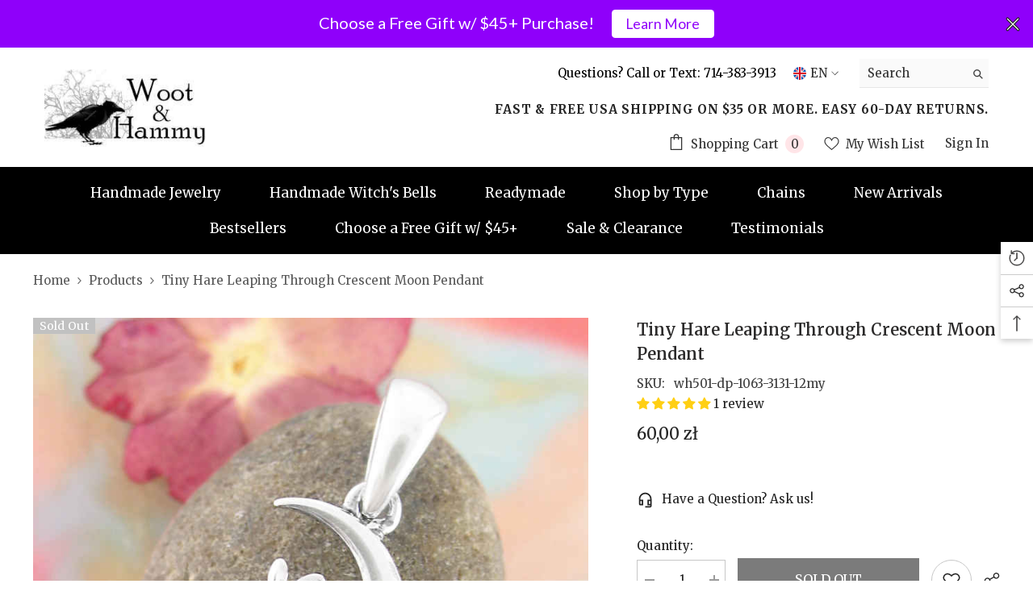

--- FILE ---
content_type: text/html; charset=utf-8
request_url: https://wootandhammy.com/en-pol/products/tiny-hare-leaping-through-crescent-moon-pendant-night-nature?view=ajax_recently_viewed&_=1769029339022
body_size: 494
content:


<div class="item">
  <a class="first-info" href="/en-pol/products/tiny-hare-leaping-through-crescent-moon-pendant-night-nature" data-mobile-click><svg aria-hidden="true" focusable="false" data-prefix="fal" data-icon="external-link" role="img" xmlns="http://www.w3.org/2000/svg" viewBox="0 0 512 512" class="icon icon-external-link"><path d="M440,256H424a8,8,0,0,0-8,8V464a16,16,0,0,1-16,16H48a16,16,0,0,1-16-16V112A16,16,0,0,1,48,96H248a8,8,0,0,0,8-8V72a8,8,0,0,0-8-8H48A48,48,0,0,0,0,112V464a48,48,0,0,0,48,48H400a48,48,0,0,0,48-48V264A8,8,0,0,0,440,256ZM500,0,364,.34a12,12,0,0,0-12,12v10a12,12,0,0,0,12,12L454,34l.7.71L131.51,357.86a12,12,0,0,0,0,17l5.66,5.66a12,12,0,0,0,17,0L477.29,57.34l.71.7-.34,90a12,12,0,0,0,12,12h10a12,12,0,0,0,12-12L512,12A12,12,0,0,0,500,0Z"></path></svg>
            <img srcset="//wootandhammy.com/cdn/shop/products/tiny-hare-leaping-through-crescent-moon-pendant-dp-1063-3131-1.jpg?v=1620233759" src="//wootandhammy.com/cdn/shop/products/tiny-hare-leaping-through-crescent-moon-pendant-dp-1063-3131-1.jpg?v=1620233759" alt="Tiny Hare Leaping Through Crescent Moon Pendant | Woot & Hammy" loading="lazy" class="motion-reduce hidden-mobile" sizes="100px"/>
            <a class="hidden-desktop" href="/en-pol/products/tiny-hare-leaping-through-crescent-moon-pendant-night-nature">
              <img srcset="//wootandhammy.com/cdn/shop/products/tiny-hare-leaping-through-crescent-moon-pendant-dp-1063-3131-1.jpg?v=1620233759" src="//wootandhammy.com/cdn/shop/products/tiny-hare-leaping-through-crescent-moon-pendant-dp-1063-3131-1.jpg?v=1620233759" alt="Tiny Hare Leaping Through Crescent Moon Pendant | Woot & Hammy" loading="lazy" class="motion-reduce" sizes="100px"/>
            </a></a>
    <div class="second-info">
      <div class="first product-item" data-product-id="6560460800118"><a class="product-title link-underline" href="/en-pol/products/tiny-hare-leaping-through-crescent-moon-pendant-night-nature">
                <span class="text">Tiny Hare Leaping Through Crescent Moon Pendant</span>
        </a>
             <div class="product-price">
        <div class="price  price--sold-out ">
    <dl><div class="price__regular"><dd class="price__last"><span class="price-item price-item--regular">60,00 zł</span></dd>
        </div>
        <div class="price__sale"><dd class="price__compare"><s class="price-item price-item--regular"></s></dd><dd class="price__last"><span class="price-item price-item--sale">60,00 zł</span></dd></div>
        <small class="unit-price caption hidden">
            <dt class="visually-hidden">Unit price</dt>
            <dd class="price__last"><span></span><span aria-hidden="true">/</span><span class="visually-hidden">&nbsp;per&nbsp;</span><span></span></dd>
        </small>
    </dl>
</div>

      </div>
      </div>
        <a class="second" href="/en-pol/products/tiny-hare-leaping-through-crescent-moon-pendant-night-nature"></a>
    </div>
</div>

--- FILE ---
content_type: text/javascript; charset=utf-8
request_url: https://wootandhammy.com/products/avis-option-1722527224038-910618.js
body_size: 803
content:
{"id":7395640803446,"title":"How long?","handle":"avis-option-1722527224038-910618","description":null,"published_at":"2024-08-01T08:47:04-07:00","created_at":"2024-08-01T08:47:04-07:00","vendor":"woot \u0026 hammy","type":"Avis-add-charge","tags":["avisplus-product-options"],"price":1599,"price_min":1599,"price_max":3299,"available":true,"price_varies":true,"compare_at_price":null,"compare_at_price_min":0,"compare_at_price_max":0,"compare_at_price_varies":false,"variants":[{"id":41527281680502,"title":"16 inches","option1":"16 inches","option2":null,"option3":null,"sku":"","requires_shipping":true,"taxable":true,"featured_image":null,"available":true,"name":"How long? - 16 inches","public_title":"16 inches","options":["16 inches"],"price":1699,"weight":0,"compare_at_price":null,"inventory_quantity":-1,"inventory_management":null,"inventory_policy":"deny","barcode":null,"requires_selling_plan":false,"selling_plan_allocations":[]},{"id":41527281713270,"title":"18 inches","option1":"18 inches","option2":null,"option3":null,"sku":"","requires_shipping":true,"taxable":true,"featured_image":null,"available":true,"name":"How long? - 18 inches","public_title":"18 inches","options":["18 inches"],"price":1799,"weight":0,"compare_at_price":null,"inventory_quantity":-5,"inventory_management":null,"inventory_policy":"deny","barcode":null,"requires_selling_plan":false,"selling_plan_allocations":[]},{"id":41527281746038,"title":"20 inches","option1":"20 inches","option2":null,"option3":null,"sku":"","requires_shipping":true,"taxable":true,"featured_image":null,"available":true,"name":"How long? - 20 inches","public_title":"20 inches","options":["20 inches"],"price":1899,"weight":0,"compare_at_price":null,"inventory_quantity":-7,"inventory_management":null,"inventory_policy":"deny","barcode":null,"requires_selling_plan":false,"selling_plan_allocations":[]},{"id":41527281778806,"title":"22 inches","option1":"22 inches","option2":null,"option3":null,"sku":"","requires_shipping":true,"taxable":true,"featured_image":null,"available":true,"name":"How long? - 22 inches","public_title":"22 inches","options":["22 inches"],"price":1999,"weight":0,"compare_at_price":null,"inventory_quantity":-1,"inventory_management":null,"inventory_policy":"deny","barcode":null,"requires_selling_plan":false,"selling_plan_allocations":[]},{"id":41527281811574,"title":"24 inches","option1":"24 inches","option2":null,"option3":null,"sku":"","requires_shipping":true,"taxable":true,"featured_image":null,"available":true,"name":"How long? - 24 inches","public_title":"24 inches","options":["24 inches"],"price":2099,"weight":0,"compare_at_price":null,"inventory_quantity":0,"inventory_management":null,"inventory_policy":"deny","barcode":null,"requires_selling_plan":false,"selling_plan_allocations":[]},{"id":41527281844342,"title":"26 inches","option1":"26 inches","option2":null,"option3":null,"sku":"","requires_shipping":true,"taxable":true,"featured_image":null,"available":true,"name":"How long? - 26 inches","public_title":"26 inches","options":["26 inches"],"price":2199,"weight":0,"compare_at_price":null,"inventory_quantity":-1,"inventory_management":null,"inventory_policy":"deny","barcode":null,"requires_selling_plan":false,"selling_plan_allocations":[]},{"id":41527281877110,"title":"28 inches","option1":"28 inches","option2":null,"option3":null,"sku":"","requires_shipping":true,"taxable":true,"featured_image":null,"available":true,"name":"How long? - 28 inches","public_title":"28 inches","options":["28 inches"],"price":2299,"weight":0,"compare_at_price":null,"inventory_quantity":-1,"inventory_management":null,"inventory_policy":"deny","barcode":null,"requires_selling_plan":false,"selling_plan_allocations":[]},{"id":41527281909878,"title":"30 inches","option1":"30 inches","option2":null,"option3":null,"sku":"","requires_shipping":true,"taxable":true,"featured_image":null,"available":true,"name":"How long? - 30 inches","public_title":"30 inches","options":["30 inches"],"price":2399,"weight":0,"compare_at_price":null,"inventory_quantity":0,"inventory_management":null,"inventory_policy":"deny","barcode":null,"requires_selling_plan":false,"selling_plan_allocations":[]},{"id":41527281942646,"title":"32 inches","option1":"32 inches","option2":null,"option3":null,"sku":"","requires_shipping":true,"taxable":true,"featured_image":null,"available":true,"name":"How long? - 32 inches","public_title":"32 inches","options":["32 inches"],"price":2499,"weight":0,"compare_at_price":null,"inventory_quantity":-1,"inventory_management":null,"inventory_policy":"deny","barcode":null,"requires_selling_plan":false,"selling_plan_allocations":[]},{"id":41527281975414,"title":"34 inches","option1":"34 inches","option2":null,"option3":null,"sku":"","requires_shipping":true,"taxable":true,"featured_image":null,"available":true,"name":"How long? - 34 inches","public_title":"34 inches","options":["34 inches"],"price":2599,"weight":0,"compare_at_price":null,"inventory_quantity":0,"inventory_management":null,"inventory_policy":"deny","barcode":null,"requires_selling_plan":false,"selling_plan_allocations":[]},{"id":41527282008182,"title":"36 inches","option1":"36 inches","option2":null,"option3":null,"sku":"","requires_shipping":true,"taxable":true,"featured_image":null,"available":true,"name":"How long? - 36 inches","public_title":"36 inches","options":["36 inches"],"price":2699,"weight":0,"compare_at_price":null,"inventory_quantity":0,"inventory_management":null,"inventory_policy":"deny","barcode":null,"requires_selling_plan":false,"selling_plan_allocations":[]},{"id":41527282040950,"title":"38 inches","option1":"38 inches","option2":null,"option3":null,"sku":"","requires_shipping":true,"taxable":true,"featured_image":null,"available":true,"name":"How long? - 38 inches","public_title":"38 inches","options":["38 inches"],"price":2799,"weight":0,"compare_at_price":null,"inventory_quantity":0,"inventory_management":null,"inventory_policy":"deny","barcode":null,"requires_selling_plan":false,"selling_plan_allocations":[]},{"id":41527282073718,"title":"40 inches","option1":"40 inches","option2":null,"option3":null,"sku":"","requires_shipping":true,"taxable":true,"featured_image":null,"available":true,"name":"How long? - 40 inches","public_title":"40 inches","options":["40 inches"],"price":2899,"weight":0,"compare_at_price":null,"inventory_quantity":0,"inventory_management":null,"inventory_policy":"deny","barcode":null,"requires_selling_plan":false,"selling_plan_allocations":[]},{"id":41527282106486,"title":"42 inches","option1":"42 inches","option2":null,"option3":null,"sku":"","requires_shipping":true,"taxable":true,"featured_image":null,"available":true,"name":"How long? - 42 inches","public_title":"42 inches","options":["42 inches"],"price":2999,"weight":0,"compare_at_price":null,"inventory_quantity":0,"inventory_management":null,"inventory_policy":"deny","barcode":null,"requires_selling_plan":false,"selling_plan_allocations":[]},{"id":41527282139254,"title":"44 inches","option1":"44 inches","option2":null,"option3":null,"sku":"","requires_shipping":true,"taxable":true,"featured_image":null,"available":true,"name":"How long? - 44 inches","public_title":"44 inches","options":["44 inches"],"price":3099,"weight":0,"compare_at_price":null,"inventory_quantity":0,"inventory_management":null,"inventory_policy":"deny","barcode":null,"requires_selling_plan":false,"selling_plan_allocations":[]},{"id":41527282172022,"title":"46 inches","option1":"46 inches","option2":null,"option3":null,"sku":"","requires_shipping":true,"taxable":true,"featured_image":null,"available":true,"name":"How long? - 46 inches","public_title":"46 inches","options":["46 inches"],"price":3199,"weight":0,"compare_at_price":null,"inventory_quantity":0,"inventory_management":null,"inventory_policy":"deny","barcode":null,"requires_selling_plan":false,"selling_plan_allocations":[]},{"id":41527282204790,"title":"48 inches","option1":"48 inches","option2":null,"option3":null,"sku":"","requires_shipping":true,"taxable":true,"featured_image":null,"available":true,"name":"How long? - 48 inches","public_title":"48 inches","options":["48 inches"],"price":3299,"weight":0,"compare_at_price":null,"inventory_quantity":0,"inventory_management":null,"inventory_policy":"deny","barcode":null,"requires_selling_plan":false,"selling_plan_allocations":[]},{"id":41774338637942,"title":"14 inches","option1":"14 inches","option2":null,"option3":null,"sku":null,"requires_shipping":true,"taxable":true,"featured_image":null,"available":true,"name":"How long? - 14 inches","public_title":"14 inches","options":["14 inches"],"price":1599,"weight":0,"compare_at_price":null,"inventory_quantity":0,"inventory_management":null,"inventory_policy":"deny","barcode":null,"requires_selling_plan":false,"selling_plan_allocations":[]}],"images":["\/\/cdn.shopify.com\/s\/files\/1\/1338\/5181\/files\/1mm-rhodium-plated-simple-cable-chain-1.jpg?v=1722535343"],"featured_image":"\/\/cdn.shopify.com\/s\/files\/1\/1338\/5181\/files\/1mm-rhodium-plated-simple-cable-chain-1.jpg?v=1722535343","options":[{"name":"Title","position":1,"values":["16 inches","18 inches","20 inches","22 inches","24 inches","26 inches","28 inches","30 inches","32 inches","34 inches","36 inches","38 inches","40 inches","42 inches","44 inches","46 inches","48 inches","14 inches"]}],"url":"\/products\/avis-option-1722527224038-910618","media":[{"alt":null,"id":24752596877430,"position":1,"preview_image":{"aspect_ratio":0.893,"height":896,"width":800,"src":"https:\/\/cdn.shopify.com\/s\/files\/1\/1338\/5181\/files\/1mm-rhodium-plated-simple-cable-chain-1.jpg?v=1722535343"},"aspect_ratio":0.893,"height":896,"media_type":"image","src":"https:\/\/cdn.shopify.com\/s\/files\/1\/1338\/5181\/files\/1mm-rhodium-plated-simple-cable-chain-1.jpg?v=1722535343","width":800}],"requires_selling_plan":false,"selling_plan_groups":[]}